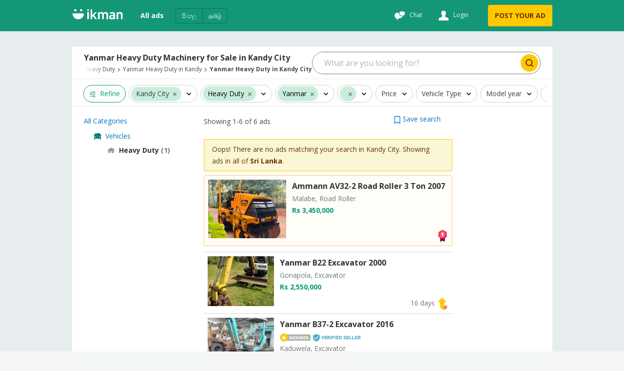

--- FILE ---
content_type: text/html; charset=utf-8
request_url: https://www.google.com/recaptcha/api2/aframe
body_size: 182
content:
<!DOCTYPE HTML><html><head><meta http-equiv="content-type" content="text/html; charset=UTF-8"></head><body><script nonce="6GAwldWvd4qcmdrAE3bUWQ">/** Anti-fraud and anti-abuse applications only. See google.com/recaptcha */ try{var clients={'sodar':'https://pagead2.googlesyndication.com/pagead/sodar?'};window.addEventListener("message",function(a){try{if(a.source===window.parent){var b=JSON.parse(a.data);var c=clients[b['id']];if(c){var d=document.createElement('img');d.src=c+b['params']+'&rc='+(localStorage.getItem("rc::a")?sessionStorage.getItem("rc::b"):"");window.document.body.appendChild(d);sessionStorage.setItem("rc::e",parseInt(sessionStorage.getItem("rc::e")||0)+1);localStorage.setItem("rc::h",'1768678800036');}}}catch(b){}});window.parent.postMessage("_grecaptcha_ready", "*");}catch(b){}</script></body></html>

--- FILE ---
content_type: application/javascript; charset=utf-8
request_url: https://fundingchoicesmessages.google.com/f/AGSKWxWNdc2dU68TpncsXk_qaqP2F-vGYK49DId6rZw_-vANFbF7JX4jhPhFjZsi6EueHWoSFe75VMq8qPsdHAPvjYYee4gQVflTxidxaZK4molC-xuWlnQxWqDXuJw0AeKdTXn3ikJSFa_hS57fXeoPg9Wk-L0ajzHNSbIalsknuRz_6c7A5PmTQvdvyyWw/_.ch/ads//ad/pong?/adhelper./adasiatagmanager._ad_position_
body_size: -1290
content:
window['473c24a2-7a17-4bdf-baef-5360244f1f8c'] = true;

--- FILE ---
content_type: application/javascript; charset=utf-8
request_url: https://fundingchoicesmessages.google.com/f/AGSKWxUbC_F60aQsVk4jHMnJTuLGM80EiSCfJFhRlXyM4yh9q9RPfID3rngn_TNoDG-eDbOQhAP9L8DBTdwUWfAXa5EZpRqgr-ujDKNZstPaqG6P8tm1yqjE_eDeasoXTS3Xw4vP6ULg8A==?fccs=W251bGwsbnVsbCxudWxsLG51bGwsbnVsbCxudWxsLFsxNzY4Njc4ODAwLDY2ODAwMDAwMF0sbnVsbCxudWxsLG51bGwsW251bGwsWzcsNiw5XSxudWxsLDIsbnVsbCwiZW4iLG51bGwsbnVsbCxudWxsLG51bGwsbnVsbCwzXSwiaHR0cHM6Ly9pa21hbi5say9lbi9hZHMvYy9rYW5keS0yMS9oZWF2eS1kdXR5L3JlY29uZGl0aW9uZWQveWFubWFyIixudWxsLFtbOCwiTTlsa3pVYVpEc2ciXSxbOSwiZW4tVVMiXSxbMTksIjIiXSxbMTcsIlswXSJdLFsyNCwiIl0sWzI5LCJmYWxzZSJdXV0
body_size: 212
content:
if (typeof __googlefc.fcKernelManager.run === 'function') {"use strict";this.default_ContributorServingResponseClientJs=this.default_ContributorServingResponseClientJs||{};(function(_){var window=this;
try{
var np=function(a){this.A=_.t(a)};_.u(np,_.J);var op=function(a){this.A=_.t(a)};_.u(op,_.J);op.prototype.getWhitelistStatus=function(){return _.F(this,2)};var pp=function(a){this.A=_.t(a)};_.u(pp,_.J);var qp=_.Zc(pp),rp=function(a,b,c){this.B=a;this.j=_.A(b,np,1);this.l=_.A(b,_.Nk,3);this.F=_.A(b,op,4);a=this.B.location.hostname;this.D=_.Dg(this.j,2)&&_.O(this.j,2)!==""?_.O(this.j,2):a;a=new _.Og(_.Ok(this.l));this.C=new _.bh(_.q.document,this.D,a);this.console=null;this.o=new _.jp(this.B,c,a)};
rp.prototype.run=function(){if(_.O(this.j,3)){var a=this.C,b=_.O(this.j,3),c=_.dh(a),d=new _.Ug;b=_.fg(d,1,b);c=_.C(c,1,b);_.hh(a,c)}else _.eh(this.C,"FCNEC");_.lp(this.o,_.A(this.l,_.Ae,1),this.l.getDefaultConsentRevocationText(),this.l.getDefaultConsentRevocationCloseText(),this.l.getDefaultConsentRevocationAttestationText(),this.D);_.mp(this.o,_.F(this.F,1),this.F.getWhitelistStatus());var e;a=(e=this.B.googlefc)==null?void 0:e.__executeManualDeployment;a!==void 0&&typeof a==="function"&&_.Qo(this.o.G,
"manualDeploymentApi")};var sp=function(){};sp.prototype.run=function(a,b,c){var d;return _.v(function(e){d=qp(b);(new rp(a,d,c)).run();return e.return({})})};_.Rk(7,new sp);
}catch(e){_._DumpException(e)}
}).call(this,this.default_ContributorServingResponseClientJs);
// Google Inc.

//# sourceURL=/_/mss/boq-content-ads-contributor/_/js/k=boq-content-ads-contributor.ContributorServingResponseClientJs.en_US.M9lkzUaZDsg.es5.O/d=1/exm=ad_blocking_detection_executable,kernel_loader,loader_js_executable,web_iab_tcf_v2_signal_executable/ed=1/rs=AJlcJMzanTQvnnVdXXtZinnKRQ21NfsPog/m=cookie_refresh_executable
__googlefc.fcKernelManager.run('\x5b\x5b\x5b7,\x22\x5b\x5bnull,\\\x22ikman.lk\\\x22,\\\x22AKsRol-vqr24efHgfyZoQ2mATDU31CxFmOAnk9ihAKqVoiTqcE7fcuKVtDXvvJ6CZKFsQBk0882jb3VRWyG2wS35oJ7Qr52YDdV830ea_ECcqwt2Y0fL7eqsI3f8RUnV22JiMy7-bxNNVdparIkCFOBakBOJkcWH-A\\\\u003d\\\\u003d\\\x22\x5d,null,\x5b\x5bnull,null,null,\\\x22https:\/\/fundingchoicesmessages.google.com\/f\/AGSKWxWqwc2FDTeMdvyDVdEmSxT718WhZMd6V2ML5NX4nVs1ksuIqvNWZXRw9hEDfXOS6CoiPhQgpdKxOwHf7ENRVYtidlwj6kg1B2nx3y3iEkQ8Q5KZ5GKS9jpAVpOVb8KzKTzot8nGmA\\\\u003d\\\\u003d\\\x22\x5d,null,null,\x5bnull,null,null,\\\x22https:\/\/fundingchoicesmessages.google.com\/el\/AGSKWxUQIt5bDGtqsf7LwNomxD9KxuO7fUZpqm5I6-BrFoNVMiAM8iEvA9DzNkYmkwmhb3dvSxdvH1B2lqZYy9V_-H5JUvlP7w7mjam5pL0Ie27UTzgNBzbVh5a0fw9tR_Go52bghurZHg\\\\u003d\\\\u003d\\\x22\x5d,null,\x5bnull,\x5b7,6,9\x5d,null,2,null,\\\x22en\\\x22,null,null,null,null,null,3\x5d,null,\\\x22Privacy and cookie settings\\\x22,\\\x22Close\\\x22,null,null,null,\\\x22Managed by Google. Complies with IAB TCF. CMP ID: 300\\\x22\x5d,\x5b2,1\x5d\x5d\x22\x5d\x5d,\x5bnull,null,null,\x22https:\/\/fundingchoicesmessages.google.com\/f\/AGSKWxVv8hUWTm4Jq48Oy9F2ezTh8hDqeSaMtLYCQV0Pb0mvo5_N4oiMS4n3kJ_sT28yeLUI0_4dkUNZfD0oSeWNB0iAn1g25qqHqRyO6c5Ny8UoG_DagiDK5MUofJ07aUaEbx7-qELD1g\\u003d\\u003d\x22\x5d\x5d');}

--- FILE ---
content_type: application/javascript
request_url: https://ikman.lk/neo/prebid-ads.js
body_size: -244
content:
(function detectAdBlock(window) {
  // eslint-disable-next-line
  window.goodtogo = true;
  const googleAdUrl =
    'https://pagead2.googlesyndication.com/pagead/js/adsbygoogle.js';
  try {
    // eslint-disable-next-line
    fetch(new Request(googleAdUrl)).catch(_ => (window.goodtogo = false));
  } catch (e) {
    // eslint-disable-next-line
    window.goodtogo = false;
  }
})(window);
